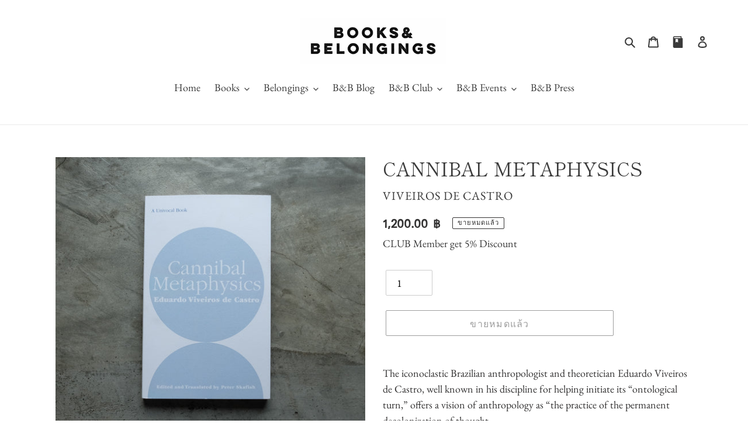

--- FILE ---
content_type: application/javascript
request_url: https://app.marsello.com/Portal/Custom/ScriptToInstall/5e9172310880c010d4f3aba2?aProvId=5e9172220880c010d4f3ab3c&shop=books-belongings.myshopify.com
body_size: 879
content:
(function() {var s, t; t = document.createElement('script'); t.type = 'text/javascript'; t.async = true; t.id = 'collect-js'; t.setAttribute('collect-url', 'https://app.marsello.com/');t.setAttribute('collect-id', '5e9172310880c010d4f3aba2'); t.setAttribute('collect-provider-id', '5e9172220880c010d4f3ab3c'); t.setAttribute('label-text', 'B&B Member'); t.setAttribute('label-style', 'z-index:9999999997; padding:10px 15px; font-weight:400; position:fixed; font-family:Courier New, Courier, monospace; text-decoration:none; cursor:pointer; color:white; font-size:16px; background-color:#020202; right:20px; left:auto; bottom:0px; '); t.setAttribute('widget-width', '500'); t.setAttribute('widget-height', '500'); t.setAttribute('widget-visible', 'False'); t.setAttribute('widget-translate-enabled', 'True'); t.src = 'https://app.marsello.com/bundles/shopify-widget-min?2028838587'; s = document.getElementsByTagName('script')[0]; return s.parentNode.insertBefore(t, s); })();